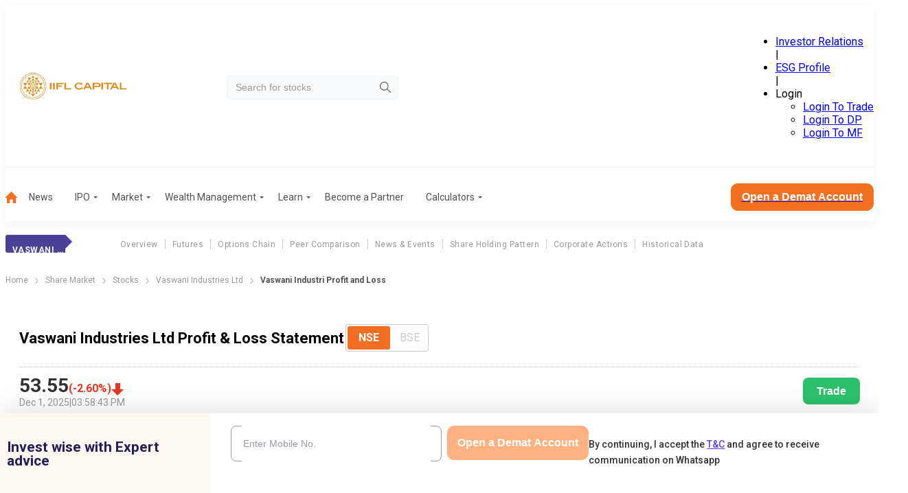

--- FILE ---
content_type: application/javascript; charset=UTF-8
request_url: https://www.indiainfoline.com/_next/static/chunks/app/(common-layout)/(stocks)/company/%5Bslug%5D/profit-and-loss/page-7a9e1105cb7a8239.js
body_size: 2457
content:
(self.webpackChunk_N_E=self.webpackChunk_N_E||[]).push([[1812],{77278:function(e,t,n){Promise.resolve().then(n.t.bind(n,15219,23)),Promise.resolve().then(n.bind(n,91591)),Promise.resolve().then(n.bind(n,11043)),Promise.resolve().then(n.bind(n,11140)),Promise.resolve().then(n.t.bind(n,80392,23)),Promise.resolve().then(n.bind(n,37673)),Promise.resolve().then(n.bind(n,86230)),Promise.resolve().then(n.t.bind(n,91863,23)),Promise.resolve().then(n.t.bind(n,24449,23)),Promise.resolve().then(n.bind(n,94406)),Promise.resolve().then(n.t.bind(n,88003,23)),Promise.resolve().then(n.bind(n,30150)),Promise.resolve().then(n.bind(n,91469))},94406:function(e,t,n){"use strict";var a=n(57437),i=n(98783),r=n(2265);t.default=function(e){var t,n,o,s,l,d;let c,u,h;let{data:p}=e,v=["NSE","BSE"],m=v[0],b=[];p.equities_nse?p.equities_bse||(b.push("BSE"),m="NSE"):(b.push("NSE"),m="BSE");let[g,f]=(0,r.useState)(m),x=e.companyFullName;return e.companyShortName,"NSE"===g?(c=(null==p?void 0:null===(t=p.equities_nse)||void 0===t?void 0:t.currprice)||0,u=(null==p?void 0:null===(n=p.equities_nse)||void 0===n?void 0:n.perchg)||0,h=(null==p?void 0:null===(o=p.equities_nse)||void 0===o?void 0:o.trade_date)||""):(c=(null==p?void 0:null===(s=p.equities_bse)||void 0===s?void 0:s.currprice)||0,u=(null==p?void 0:null===(l=p.equities_bse)||void 0===l?void 0:l.perchg)||0,h=(null==p?void 0:null===(d=p.equities_bse)||void 0===d?void 0:d.trade_date)||""),(0,a.jsx)(a.Fragment,{children:(0,a.jsx)(i.Z,{heading:"".concat(x," Profit & Loss Statement"),hasToggle:!0,radioOptions:v,defaultSelectedOption:m,disabledOptions:b,date:h,percentage:u,price:c,handleNseBseToggle:e=>{f(e)},tradeLink:"https://ttweb.indiainfoline.com/Trade/Login.aspx"})})}},10821:function(e,t,n){"use strict";var a=n(57437),i=n(2265),r=n(45879),o=n.n(r),s=n(1831);t.Z=e=>{let{options:t}=e,n=(0,i.useId)(),r=(0,i.useId)(),l=(0,i.useId)(),[d,c]=(0,i.useState)(e.defaultValue||t[0]),u=async t=>{c(t.target.value),await (0,s.aH)(),e.onChange&&e.onChange(t.target.value)};return(0,a.jsx)("div",{children:(0,a.jsxs)("fieldset",{className:o().toggleButton,children:[(0,a.jsx)("input",{type:"radio",name:l,value:t[0],id:n,hidden:!0,onChange:u,checked:d===t[0]}),(0,a.jsx)("label",{htmlFor:n,children:t[0]}),(0,a.jsx)("input",{type:"radio",checked:d===t[1],name:l,id:r,value:t[1],onChange:u,hidden:!0}),(0,a.jsx)("label",{htmlFor:r,children:t[1]})]})})}},86230:function(e,t,n){"use strict";var a=n(57437),i=n(31409),r=n(40342),o=n(1831),s=n(30166),l=n(2265),d=n(43758),c=n(43905),u=n(10821),h=n(53941),p=n.n(h);let v=(e,t,n)=>{if(!e||!Array.isArray(e))return{labels:[],datasets:[]};let a=t.map(e=>e.field).map(t=>e.map(e=>{let n=t.split(",").reduce((e,t)=>(e[t]&&(e=e[t]),e),e);return"object"==typeof n?"":"number"!=typeof(n=Number(n))||isNaN(n)?n:n.toFixed(3).toString()}));return{labels:e.map(e=>{var t;let n=null===(t=e.yrc)||void 0===t?void 0:t.slice(2,4);return n?"FY ".concat(n-1,"-").concat(n):"Invalid YRC"}),datasets:a.map((e,i)=>({label:t.map(e=>e.label)[i],data:a[i],maxBarThickness:35,barThickness:"flex",barPercentage:.9,categoryPercentage:.4,backgroundColor:void 0!==n[i]?n[i]:"#000"}))}},m=e=>e.reduce((e,t)=>(t.forEach((t,n)=>{e[n]||(e[n]=[]),e[n].push(t)}),e),[]);function b(e,t,n){if(!e||!Array.isArray(e)||0===e.length)return null;let a=e.map(e=>t.map(t=>{let n=t.field.split(",").reduce((e,t)=>(e[t]&&(e=e[t]),e),e);return"object"==typeof n?"":(0,o.YF)((0,o.e_)(n))}));return a.unshift(t.map(e=>e.label)),{headValues:function(e,t){let n=e.map(e=>{let t=new Date("".concat(e.yrc.slice(0,4),"-").concat(e.yrc.slice(4))),n=t.toLocaleString("en-US",{month:"short"})+"-"+t.getFullYear();return"".concat(n)});return n.unshift("Y/e 31 Mar".concat("ratio"!==t?"( In .Cr)":"")),n}(e,n),columns:m(a)}}let g=(0,s.default)(()=>Promise.all([n.e(353),n.e(7674),n.e(6989),n.e(1351)]).then(n.bind(n,91351)),{loadableGenerated:{webpack:()=>[91351]},ssr:!1,loading:()=>(0,a.jsx)("div",{className:p().chartLoader,children:"Loading Chart ..."})}),f={animation:{duration:0},responsive:!0,maintainAspectRatio:!1};t.default=e=>{let{firstColumn:t,chartLegendsMapping:n,chartColors:o,defaultSelectedRadioOption:s,defaultSelectedToggleOption:h,currentTab:m,cocode:x}=e,[_,j]=(0,l.useState)(e.data["".concat(m,"_").concat(s.toLocaleLowerCase())]),[C,N]=(0,l.useState)("Table"===h),[S,P]=(0,l.useState)("Table"!==h),[w,y]=(0,l.useState)(b(_,t,m)),[L,E]=(0,l.useState)(v(_,n,o)),k=async a=>{(null==e?void 0:e.onViewChange)&&e.onViewChange(a);let i=await (0,r.K)({apiType:"public",cocode:x,fields:["".concat(m,"_consolidated"),"".concat(m,"_standalone")]});if(i){let e=i["".concat(m,"_").concat(a.toLocaleLowerCase())];j(i["".concat(m,"_").concat(a.toLocaleLowerCase())]),y(b(e,t,m)),E(v(e,n,o))}else console.error("Error while fetching data")};return(0,a.jsx)("div",{className:p().financialOverviewMain,children:(0,a.jsxs)("div",{className:p().tabContentPart,children:[(0,a.jsxs)("div",{className:p().graphTabHead,children:[(0,a.jsx)("div",{className:p().groupRadio,children:(0,a.jsx)(d.Z,{options:["Consolidated","Standalone"],onChange:k,defaultValue:s})}),(0,a.jsx)("div",{className:p().toggleButton,children:(0,a.jsx)(u.Z,{onChange:e=>{N("Table"===e),P(!0)},options:["Graph","Table"],defaultValue:h})})]}),(0,a.jsx)("div",{className:C?p().hidden:"",children:(0,a.jsx)(i.Z,{children:S?(0,a.jsx)("div",{className:p().areaChart,children:(0,a.jsx)(g,{data:L,options:f})}):null})}),(0,a.jsx)("div",{className:C?"":p().hidden,children:w?(0,a.jsx)(c.Z,{columns:w.columns,isFirstColumnFixed:!0,tableHeaderValues:w.headValues}):(0,a.jsx)("p",{className:p().norecord,children:"No Record Found"})})]})})}},31409:function(e,t,n){"use strict";var a=n(57437),i=n(2265);class r extends i.Component{static getDerivedStateFromError(e){return{hasError:!0}}componentDidCatch(e,t){console.error("Uncaught error:",e,t)}render(){return this.state.hasError?(0,a.jsx)("div",{style:{display:"flex",alignItems:"center",justifyContent:"center",height:"100%",width:"100%",flex:"1"},children:"Something went wrong."}):this.props.children}constructor(e){super(e),this.state={hasError:!1}}}t.Z=r},91863:function(e){e.exports={contentwrapper:"_85iZ6t",content:"DKNoup",sidebar:"_2RwcMx",priceHighlight:"_s6cD_",qLinksMobile:"v_VTu8",qLinksLaptop:"nMFOii",readALLBtn:"YoHPst",viewCategoryBtn:"_9KYJKL"}},45879:function(e){e.exports={toggleButton:"vS5Rql"}},53941:function(e){e.exports={financialOverviewMain:"DPtelU",graphTabHead:"xoDswh",tabContentPart:"Tobep4",center:"Iu9Du7",hidden:"SokMYh",norecord:"Hd9FXP",areaChart:"lP5_Md",chartLoader:"j55BHO"}}},function(e){e.O(0,[353,371,3095,8099,8682,3685,5089,8003,5878,3940,8362,1831,1043,9785,6120,2971,2117,1744],function(){return e(e.s=77278)}),_N_E=e.O()}]);